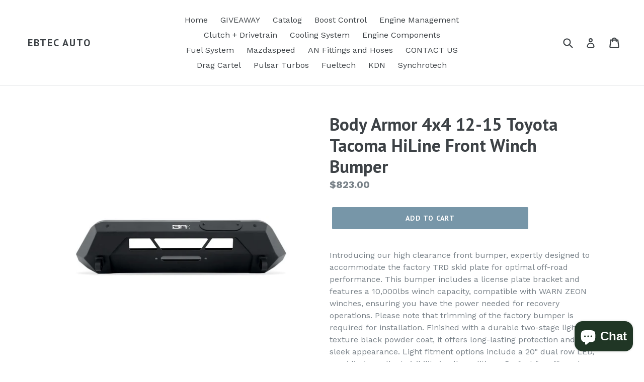

--- FILE ---
content_type: text/javascript; charset=utf-8
request_url: https://ebtecautomotive.com/products/body-armor-4x4-12-15-toyota-tacoma-hiline-front-winch-bumper.js
body_size: 1342
content:
{"id":7385075056797,"title":"Body Armor 4x4 12-15 Toyota Tacoma HiLine Front Winch Bumper","handle":"body-armor-4x4-12-15-toyota-tacoma-hiline-front-winch-bumper","description":"Introducing our high clearance front bumper, expertly designed to accommodate the factory TRD skid plate for optimal off-road performance. This bumper includes a license plate bracket and features a 10,000lbs winch capacity, compatible with WARN ZEON winches, ensuring you have the power needed for recovery operations. Please note that trimming of the factory bumper is required for installation. Finished with a durable two-stage light texture black powder coat, it offers long-lasting protection and a sleek appearance. Light fitment options include a 20\" dual row LED, providing excellent visibility in all conditions. Perfect for off-road enthusiasts, this bumper combines strength, style, and practicality for all your adventures.\u003cbr\u003e\u003cbr\u003eThis Part Fits:\u003cp\u003e\u003c\/p\u003e\u003ctable border=\"1\"\u003e\n\u003ctr\u003e\n\u003cth align=\"left\" width=\"100\"\u003eYear\u003c\/th\u003e\n\u003cth align=\"left\" width=\"125\"\u003eMake\u003c\/th\u003e\n\u003cth align=\"left\" width=\"150\"\u003eModel\u003c\/th\u003e\n\u003cth align=\"left\" width=\"80\"\u003eSubmodel\u003c\/th\u003e\n\u003c\/tr\u003e\n\u003ctr\u003e\n\u003ctd\u003e2012-2015\u003c\/td\u003e\n\u003ctd\u003eToyota\u003c\/td\u003e\n\u003ctd\u003eTacoma\u003c\/td\u003e\n\u003ctd\u003eBase\u003c\/td\u003e\n\u003c\/tr\u003e\n\u003ctr\u003e\n\u003ctd\u003e2012-2015\u003c\/td\u003e\n\u003ctd\u003eToyota\u003c\/td\u003e\n\u003ctd\u003eTacoma\u003c\/td\u003e\n\u003ctd\u003ePre Runner\u003c\/td\u003e\n\u003c\/tr\u003e\n\u003ctr\u003e\n\u003ctd\u003e2015\u003c\/td\u003e\n\u003ctd\u003eToyota\u003c\/td\u003e\n\u003ctd\u003eTacoma\u003c\/td\u003e\n\u003ctd\u003eTRD Pro\u003c\/td\u003e\n\u003c\/tr\u003e\n\u003ctr\u003e\n\u003ctd\u003e2012-2013\u003c\/td\u003e\n\u003ctd\u003eToyota\u003c\/td\u003e\n\u003ctd\u003eTacoma\u003c\/td\u003e\n\u003ctd\u003eX-Runner\u003c\/td\u003e\n\u003c\/tr\u003e\n\u003c\/table\u003e","published_at":"2022-05-13T01:42:36-04:00","created_at":"2022-05-13T01:42:37-04:00","vendor":"Body Armor 4x4","type":"Bumpers - Steel","tags":["Bumpers- Grilles \u0026 Guards\u003eBumpers - Steel","ClearanceItem:N","EPA:N\/A","fits_2012-2015`Toyota`Tacoma`Base~2012-2015`Toyota`Tacoma`Pre Runner~2015`Toyota`Tacoma`TRD Pro~2012-2013`Toyota`Tacoma`X-Runner","LTL:N","MPN:TC-19340","Non-CARB:N","Prop65:Y","SpecialOrder:N","TURN14_ID:475917"],"price":82300,"price_min":82300,"price_max":82300,"available":true,"price_varies":false,"compare_at_price":null,"compare_at_price_min":0,"compare_at_price_max":0,"compare_at_price_varies":false,"variants":[{"id":42322639552669,"title":"Default Title","option1":"Default Title","option2":null,"option3":null,"sku":"BODTC-19340","requires_shipping":true,"taxable":true,"featured_image":null,"available":true,"name":"Body Armor 4x4 12-15 Toyota Tacoma HiLine Front Winch Bumper","public_title":null,"options":["Default Title"],"price":82300,"weight":37784,"compare_at_price":null,"inventory_management":"shopify","barcode":"729419160036","requires_selling_plan":false,"selling_plan_allocations":[]}],"images":["\/\/cdn.shopify.com\/s\/files\/1\/0003\/9124\/9973\/products\/20740cc6cd3cd54608115e16e1aa7026.jpg?v=1652420557"],"featured_image":"\/\/cdn.shopify.com\/s\/files\/1\/0003\/9124\/9973\/products\/20740cc6cd3cd54608115e16e1aa7026.jpg?v=1652420557","options":[{"name":"Title","position":1,"values":["Default Title"]}],"url":"\/products\/body-armor-4x4-12-15-toyota-tacoma-hiline-front-winch-bumper","media":[{"alt":null,"id":25089913454749,"position":1,"preview_image":{"aspect_ratio":1.0,"height":800,"width":800,"src":"https:\/\/cdn.shopify.com\/s\/files\/1\/0003\/9124\/9973\/products\/20740cc6cd3cd54608115e16e1aa7026.jpg?v=1652420557"},"aspect_ratio":1.0,"height":800,"media_type":"image","src":"https:\/\/cdn.shopify.com\/s\/files\/1\/0003\/9124\/9973\/products\/20740cc6cd3cd54608115e16e1aa7026.jpg?v=1652420557","width":800}],"requires_selling_plan":false,"selling_plan_groups":[]}